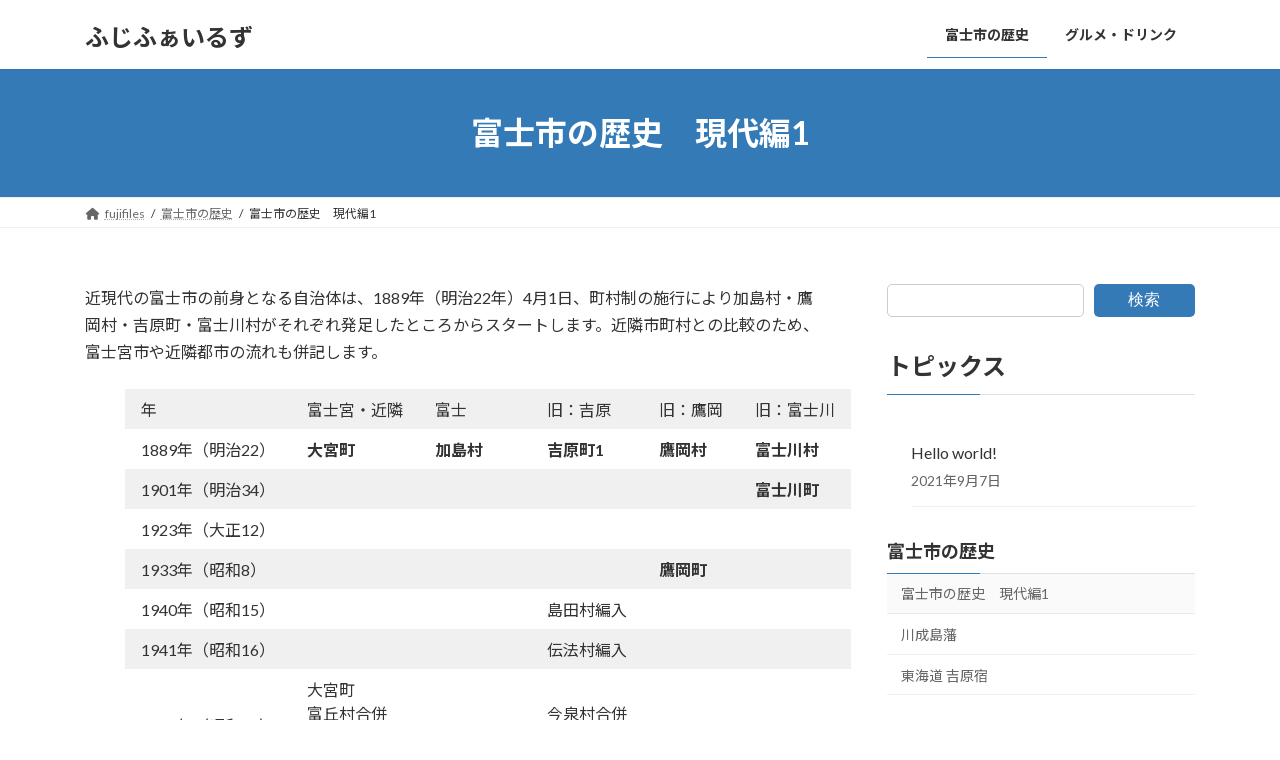

--- FILE ---
content_type: text/html; charset=UTF-8
request_url: https://fujifiles.com/history/gendai01/
body_size: 12746
content:
<!DOCTYPE html>
<html lang="ja">
<head>
<meta charset="utf-8">
<meta http-equiv="X-UA-Compatible" content="IE=edge">
<meta name="viewport" content="width=device-width, initial-scale=1">

<title>富士市の歴史　現代編1 | 富士市の歴史 | ふじふぁいるず</title>
<meta name='robots' content='max-image-preview:large' />
<link rel="alternate" type="application/rss+xml" title="ふじふぁいるず &raquo; フィード" href="https://fujifiles.com/feed/" />
<link rel="alternate" type="application/rss+xml" title="ふじふぁいるず &raquo; コメントフィード" href="https://fujifiles.com/comments/feed/" />
<link rel="alternate" title="oEmbed (JSON)" type="application/json+oembed" href="https://fujifiles.com/wp-json/oembed/1.0/embed?url=https%3A%2F%2Ffujifiles.com%2Fhistory%2Fgendai01%2F" />
<link rel="alternate" title="oEmbed (XML)" type="text/xml+oembed" href="https://fujifiles.com/wp-json/oembed/1.0/embed?url=https%3A%2F%2Ffujifiles.com%2Fhistory%2Fgendai01%2F&#038;format=xml" />
<meta name="description" content="近現代の富士市の前身となる自治体は、1889年（明治22年）4月1日、町村制の施行により加島村・鷹岡村・吉原町・富士川村がそれぞれ発足したところからスタートします。近隣市町村との比較のため、富士宮市や近隣都市の流れも併記します。年富士宮・近隣富士旧：吉原旧：鷹岡旧：富士川1889年（明治22）大宮町加島村吉原町1鷹岡村富士川村1901年（明治34）&nbsp;&nbsp;&nbsp;&nbsp;富士川町1" /><style id='wp-img-auto-sizes-contain-inline-css' type='text/css'>
img:is([sizes=auto i],[sizes^="auto," i]){contain-intrinsic-size:3000px 1500px}
/*# sourceURL=wp-img-auto-sizes-contain-inline-css */
</style>
<link rel='stylesheet' id='vkExUnit_common_style-css' href='https://fujifiles.com/web/wp-content/plugins/vk-all-in-one-expansion-unit/assets/css/vkExUnit_style.css?ver=9.89.1.0' type='text/css' media='all' />
<style id='vkExUnit_common_style-inline-css' type='text/css'>
:root {--ver_page_top_button_url:url(https://fujifiles.com/web/wp-content/plugins/vk-all-in-one-expansion-unit/assets/images/to-top-btn-icon.svg);}@font-face {font-weight: normal;font-style: normal;font-family: "vk_sns";src: url("https://fujifiles.com/web/wp-content/plugins/vk-all-in-one-expansion-unit/inc/sns/icons/fonts/vk_sns.eot?-bq20cj");src: url("https://fujifiles.com/web/wp-content/plugins/vk-all-in-one-expansion-unit/inc/sns/icons/fonts/vk_sns.eot?#iefix-bq20cj") format("embedded-opentype"),url("https://fujifiles.com/web/wp-content/plugins/vk-all-in-one-expansion-unit/inc/sns/icons/fonts/vk_sns.woff?-bq20cj") format("woff"),url("https://fujifiles.com/web/wp-content/plugins/vk-all-in-one-expansion-unit/inc/sns/icons/fonts/vk_sns.ttf?-bq20cj") format("truetype"),url("https://fujifiles.com/web/wp-content/plugins/vk-all-in-one-expansion-unit/inc/sns/icons/fonts/vk_sns.svg?-bq20cj#vk_sns") format("svg");}
/*# sourceURL=vkExUnit_common_style-inline-css */
</style>
<style id='wp-emoji-styles-inline-css' type='text/css'>

	img.wp-smiley, img.emoji {
		display: inline !important;
		border: none !important;
		box-shadow: none !important;
		height: 1em !important;
		width: 1em !important;
		margin: 0 0.07em !important;
		vertical-align: -0.1em !important;
		background: none !important;
		padding: 0 !important;
	}
/*# sourceURL=wp-emoji-styles-inline-css */
</style>
<style id='wp-block-library-inline-css' type='text/css'>
:root{--wp-block-synced-color:#7a00df;--wp-block-synced-color--rgb:122,0,223;--wp-bound-block-color:var(--wp-block-synced-color);--wp-editor-canvas-background:#ddd;--wp-admin-theme-color:#007cba;--wp-admin-theme-color--rgb:0,124,186;--wp-admin-theme-color-darker-10:#006ba1;--wp-admin-theme-color-darker-10--rgb:0,107,160.5;--wp-admin-theme-color-darker-20:#005a87;--wp-admin-theme-color-darker-20--rgb:0,90,135;--wp-admin-border-width-focus:2px}@media (min-resolution:192dpi){:root{--wp-admin-border-width-focus:1.5px}}.wp-element-button{cursor:pointer}:root .has-very-light-gray-background-color{background-color:#eee}:root .has-very-dark-gray-background-color{background-color:#313131}:root .has-very-light-gray-color{color:#eee}:root .has-very-dark-gray-color{color:#313131}:root .has-vivid-green-cyan-to-vivid-cyan-blue-gradient-background{background:linear-gradient(135deg,#00d084,#0693e3)}:root .has-purple-crush-gradient-background{background:linear-gradient(135deg,#34e2e4,#4721fb 50%,#ab1dfe)}:root .has-hazy-dawn-gradient-background{background:linear-gradient(135deg,#faaca8,#dad0ec)}:root .has-subdued-olive-gradient-background{background:linear-gradient(135deg,#fafae1,#67a671)}:root .has-atomic-cream-gradient-background{background:linear-gradient(135deg,#fdd79a,#004a59)}:root .has-nightshade-gradient-background{background:linear-gradient(135deg,#330968,#31cdcf)}:root .has-midnight-gradient-background{background:linear-gradient(135deg,#020381,#2874fc)}:root{--wp--preset--font-size--normal:16px;--wp--preset--font-size--huge:42px}.has-regular-font-size{font-size:1em}.has-larger-font-size{font-size:2.625em}.has-normal-font-size{font-size:var(--wp--preset--font-size--normal)}.has-huge-font-size{font-size:var(--wp--preset--font-size--huge)}.has-text-align-center{text-align:center}.has-text-align-left{text-align:left}.has-text-align-right{text-align:right}.has-fit-text{white-space:nowrap!important}#end-resizable-editor-section{display:none}.aligncenter{clear:both}.items-justified-left{justify-content:flex-start}.items-justified-center{justify-content:center}.items-justified-right{justify-content:flex-end}.items-justified-space-between{justify-content:space-between}.screen-reader-text{border:0;clip-path:inset(50%);height:1px;margin:-1px;overflow:hidden;padding:0;position:absolute;width:1px;word-wrap:normal!important}.screen-reader-text:focus{background-color:#ddd;clip-path:none;color:#444;display:block;font-size:1em;height:auto;left:5px;line-height:normal;padding:15px 23px 14px;text-decoration:none;top:5px;width:auto;z-index:100000}html :where(.has-border-color){border-style:solid}html :where([style*=border-top-color]){border-top-style:solid}html :where([style*=border-right-color]){border-right-style:solid}html :where([style*=border-bottom-color]){border-bottom-style:solid}html :where([style*=border-left-color]){border-left-style:solid}html :where([style*=border-width]){border-style:solid}html :where([style*=border-top-width]){border-top-style:solid}html :where([style*=border-right-width]){border-right-style:solid}html :where([style*=border-bottom-width]){border-bottom-style:solid}html :where([style*=border-left-width]){border-left-style:solid}html :where(img[class*=wp-image-]){height:auto;max-width:100%}:where(figure){margin:0 0 1em}html :where(.is-position-sticky){--wp-admin--admin-bar--position-offset:var(--wp-admin--admin-bar--height,0px)}@media screen and (max-width:600px){html :where(.is-position-sticky){--wp-admin--admin-bar--position-offset:0px}}
/* VK Color Palettes */:root{ --wp--preset--color--vk-color-primary:#337ab7}/* --vk-color-primary is deprecated. */:root{ --vk-color-primary: var(--wp--preset--color--vk-color-primary);}:root{ --wp--preset--color--vk-color-primary-dark:#296292}/* --vk-color-primary-dark is deprecated. */:root{ --vk-color-primary-dark: var(--wp--preset--color--vk-color-primary-dark);}:root{ --wp--preset--color--vk-color-primary-vivid:#3886c9}/* --vk-color-primary-vivid is deprecated. */:root{ --vk-color-primary-vivid: var(--wp--preset--color--vk-color-primary-vivid);}

/*# sourceURL=wp-block-library-inline-css */
</style><style id='wp-block-heading-inline-css' type='text/css'>
h1:where(.wp-block-heading).has-background,h2:where(.wp-block-heading).has-background,h3:where(.wp-block-heading).has-background,h4:where(.wp-block-heading).has-background,h5:where(.wp-block-heading).has-background,h6:where(.wp-block-heading).has-background{padding:1.25em 2.375em}h1.has-text-align-left[style*=writing-mode]:where([style*=vertical-lr]),h1.has-text-align-right[style*=writing-mode]:where([style*=vertical-rl]),h2.has-text-align-left[style*=writing-mode]:where([style*=vertical-lr]),h2.has-text-align-right[style*=writing-mode]:where([style*=vertical-rl]),h3.has-text-align-left[style*=writing-mode]:where([style*=vertical-lr]),h3.has-text-align-right[style*=writing-mode]:where([style*=vertical-rl]),h4.has-text-align-left[style*=writing-mode]:where([style*=vertical-lr]),h4.has-text-align-right[style*=writing-mode]:where([style*=vertical-rl]),h5.has-text-align-left[style*=writing-mode]:where([style*=vertical-lr]),h5.has-text-align-right[style*=writing-mode]:where([style*=vertical-rl]),h6.has-text-align-left[style*=writing-mode]:where([style*=vertical-lr]),h6.has-text-align-right[style*=writing-mode]:where([style*=vertical-rl]){rotate:180deg}
/*# sourceURL=https://fujifiles.com/web/wp-includes/blocks/heading/style.min.css */
</style>
<style id='wp-block-latest-posts-inline-css' type='text/css'>
.wp-block-latest-posts{box-sizing:border-box}.wp-block-latest-posts.alignleft{margin-right:2em}.wp-block-latest-posts.alignright{margin-left:2em}.wp-block-latest-posts.wp-block-latest-posts__list{list-style:none}.wp-block-latest-posts.wp-block-latest-posts__list li{clear:both;overflow-wrap:break-word}.wp-block-latest-posts.is-grid{display:flex;flex-wrap:wrap}.wp-block-latest-posts.is-grid li{margin:0 1.25em 1.25em 0;width:100%}@media (min-width:600px){.wp-block-latest-posts.columns-2 li{width:calc(50% - .625em)}.wp-block-latest-posts.columns-2 li:nth-child(2n){margin-right:0}.wp-block-latest-posts.columns-3 li{width:calc(33.33333% - .83333em)}.wp-block-latest-posts.columns-3 li:nth-child(3n){margin-right:0}.wp-block-latest-posts.columns-4 li{width:calc(25% - .9375em)}.wp-block-latest-posts.columns-4 li:nth-child(4n){margin-right:0}.wp-block-latest-posts.columns-5 li{width:calc(20% - 1em)}.wp-block-latest-posts.columns-5 li:nth-child(5n){margin-right:0}.wp-block-latest-posts.columns-6 li{width:calc(16.66667% - 1.04167em)}.wp-block-latest-posts.columns-6 li:nth-child(6n){margin-right:0}}:root :where(.wp-block-latest-posts.is-grid){padding:0}:root :where(.wp-block-latest-posts.wp-block-latest-posts__list){padding-left:0}.wp-block-latest-posts__post-author,.wp-block-latest-posts__post-date{display:block;font-size:.8125em}.wp-block-latest-posts__post-excerpt,.wp-block-latest-posts__post-full-content{margin-bottom:1em;margin-top:.5em}.wp-block-latest-posts__featured-image a{display:inline-block}.wp-block-latest-posts__featured-image img{height:auto;max-width:100%;width:auto}.wp-block-latest-posts__featured-image.alignleft{float:left;margin-right:1em}.wp-block-latest-posts__featured-image.alignright{float:right;margin-left:1em}.wp-block-latest-posts__featured-image.aligncenter{margin-bottom:1em;text-align:center}
/*# sourceURL=https://fujifiles.com/web/wp-includes/blocks/latest-posts/style.min.css */
</style>
<style id='wp-block-list-inline-css' type='text/css'>
ol,ul{box-sizing:border-box}:root :where(.wp-block-list.has-background){padding:1.25em 2.375em}
/*# sourceURL=https://fujifiles.com/web/wp-includes/blocks/list/style.min.css */
</style>
<style id='wp-block-search-inline-css' type='text/css'>
.wp-block-search__button{margin-left:10px;word-break:normal}.wp-block-search__button.has-icon{line-height:0}.wp-block-search__button svg{height:1.25em;min-height:24px;min-width:24px;width:1.25em;fill:currentColor;vertical-align:text-bottom}:where(.wp-block-search__button){border:1px solid #ccc;padding:6px 10px}.wp-block-search__inside-wrapper{display:flex;flex:auto;flex-wrap:nowrap;max-width:100%}.wp-block-search__label{width:100%}.wp-block-search.wp-block-search__button-only .wp-block-search__button{box-sizing:border-box;display:flex;flex-shrink:0;justify-content:center;margin-left:0;max-width:100%}.wp-block-search.wp-block-search__button-only .wp-block-search__inside-wrapper{min-width:0!important;transition-property:width}.wp-block-search.wp-block-search__button-only .wp-block-search__input{flex-basis:100%;transition-duration:.3s}.wp-block-search.wp-block-search__button-only.wp-block-search__searchfield-hidden,.wp-block-search.wp-block-search__button-only.wp-block-search__searchfield-hidden .wp-block-search__inside-wrapper{overflow:hidden}.wp-block-search.wp-block-search__button-only.wp-block-search__searchfield-hidden .wp-block-search__input{border-left-width:0!important;border-right-width:0!important;flex-basis:0;flex-grow:0;margin:0;min-width:0!important;padding-left:0!important;padding-right:0!important;width:0!important}:where(.wp-block-search__input){appearance:none;border:1px solid #949494;flex-grow:1;font-family:inherit;font-size:inherit;font-style:inherit;font-weight:inherit;letter-spacing:inherit;line-height:inherit;margin-left:0;margin-right:0;min-width:3rem;padding:8px;text-decoration:unset!important;text-transform:inherit}:where(.wp-block-search__button-inside .wp-block-search__inside-wrapper){background-color:#fff;border:1px solid #949494;box-sizing:border-box;padding:4px}:where(.wp-block-search__button-inside .wp-block-search__inside-wrapper) .wp-block-search__input{border:none;border-radius:0;padding:0 4px}:where(.wp-block-search__button-inside .wp-block-search__inside-wrapper) .wp-block-search__input:focus{outline:none}:where(.wp-block-search__button-inside .wp-block-search__inside-wrapper) :where(.wp-block-search__button){padding:4px 8px}.wp-block-search.aligncenter .wp-block-search__inside-wrapper{margin:auto}.wp-block[data-align=right] .wp-block-search.wp-block-search__button-only .wp-block-search__inside-wrapper{float:right}
/*# sourceURL=https://fujifiles.com/web/wp-includes/blocks/search/style.min.css */
</style>
<style id='global-styles-inline-css' type='text/css'>
:root{--wp--preset--aspect-ratio--square: 1;--wp--preset--aspect-ratio--4-3: 4/3;--wp--preset--aspect-ratio--3-4: 3/4;--wp--preset--aspect-ratio--3-2: 3/2;--wp--preset--aspect-ratio--2-3: 2/3;--wp--preset--aspect-ratio--16-9: 16/9;--wp--preset--aspect-ratio--9-16: 9/16;--wp--preset--color--black: #000000;--wp--preset--color--cyan-bluish-gray: #abb8c3;--wp--preset--color--white: #ffffff;--wp--preset--color--pale-pink: #f78da7;--wp--preset--color--vivid-red: #cf2e2e;--wp--preset--color--luminous-vivid-orange: #ff6900;--wp--preset--color--luminous-vivid-amber: #fcb900;--wp--preset--color--light-green-cyan: #7bdcb5;--wp--preset--color--vivid-green-cyan: #00d084;--wp--preset--color--pale-cyan-blue: #8ed1fc;--wp--preset--color--vivid-cyan-blue: #0693e3;--wp--preset--color--vivid-purple: #9b51e0;--wp--preset--color--vk-color-primary: #337ab7;--wp--preset--color--vk-color-primary-dark: #296292;--wp--preset--color--vk-color-primary-vivid: #3886c9;--wp--preset--gradient--vivid-cyan-blue-to-vivid-purple: linear-gradient(135deg,rgba(6,147,227,1) 0%,rgb(155,81,224) 100%);--wp--preset--gradient--light-green-cyan-to-vivid-green-cyan: linear-gradient(135deg,rgb(122,220,180) 0%,rgb(0,208,130) 100%);--wp--preset--gradient--luminous-vivid-amber-to-luminous-vivid-orange: linear-gradient(135deg,rgba(252,185,0,1) 0%,rgba(255,105,0,1) 100%);--wp--preset--gradient--luminous-vivid-orange-to-vivid-red: linear-gradient(135deg,rgba(255,105,0,1) 0%,rgb(207,46,46) 100%);--wp--preset--gradient--very-light-gray-to-cyan-bluish-gray: linear-gradient(135deg,rgb(238,238,238) 0%,rgb(169,184,195) 100%);--wp--preset--gradient--cool-to-warm-spectrum: linear-gradient(135deg,rgb(74,234,220) 0%,rgb(151,120,209) 20%,rgb(207,42,186) 40%,rgb(238,44,130) 60%,rgb(251,105,98) 80%,rgb(254,248,76) 100%);--wp--preset--gradient--blush-light-purple: linear-gradient(135deg,rgb(255,206,236) 0%,rgb(152,150,240) 100%);--wp--preset--gradient--blush-bordeaux: linear-gradient(135deg,rgb(254,205,165) 0%,rgb(254,45,45) 50%,rgb(107,0,62) 100%);--wp--preset--gradient--luminous-dusk: linear-gradient(135deg,rgb(255,203,112) 0%,rgb(199,81,192) 50%,rgb(65,88,208) 100%);--wp--preset--gradient--pale-ocean: linear-gradient(135deg,rgb(255,245,203) 0%,rgb(182,227,212) 50%,rgb(51,167,181) 100%);--wp--preset--gradient--electric-grass: linear-gradient(135deg,rgb(202,248,128) 0%,rgb(113,206,126) 100%);--wp--preset--gradient--midnight: linear-gradient(135deg,rgb(2,3,129) 0%,rgb(40,116,252) 100%);--wp--preset--gradient--vivid-green-cyan-to-vivid-cyan-blue: linear-gradient(135deg,rgba(0,208,132,1) 0%,rgba(6,147,227,1) 100%);--wp--preset--font-size--small: 14px;--wp--preset--font-size--medium: 20px;--wp--preset--font-size--large: 24px;--wp--preset--font-size--x-large: 42px;--wp--preset--font-size--regular: 16px;--wp--preset--font-size--huge: 36px;--wp--preset--spacing--20: 0.44rem;--wp--preset--spacing--30: 0.67rem;--wp--preset--spacing--40: 1rem;--wp--preset--spacing--50: 1.5rem;--wp--preset--spacing--60: 2.25rem;--wp--preset--spacing--70: 3.38rem;--wp--preset--spacing--80: 5.06rem;--wp--preset--shadow--natural: 6px 6px 9px rgba(0, 0, 0, 0.2);--wp--preset--shadow--deep: 12px 12px 50px rgba(0, 0, 0, 0.4);--wp--preset--shadow--sharp: 6px 6px 0px rgba(0, 0, 0, 0.2);--wp--preset--shadow--outlined: 6px 6px 0px -3px rgb(255, 255, 255), 6px 6px rgb(0, 0, 0);--wp--preset--shadow--crisp: 6px 6px 0px rgb(0, 0, 0);}:where(.is-layout-flex){gap: 0.5em;}:where(.is-layout-grid){gap: 0.5em;}body .is-layout-flex{display: flex;}.is-layout-flex{flex-wrap: wrap;align-items: center;}.is-layout-flex > :is(*, div){margin: 0;}body .is-layout-grid{display: grid;}.is-layout-grid > :is(*, div){margin: 0;}:where(.wp-block-columns.is-layout-flex){gap: 2em;}:where(.wp-block-columns.is-layout-grid){gap: 2em;}:where(.wp-block-post-template.is-layout-flex){gap: 1.25em;}:where(.wp-block-post-template.is-layout-grid){gap: 1.25em;}.has-black-color{color: var(--wp--preset--color--black) !important;}.has-cyan-bluish-gray-color{color: var(--wp--preset--color--cyan-bluish-gray) !important;}.has-white-color{color: var(--wp--preset--color--white) !important;}.has-pale-pink-color{color: var(--wp--preset--color--pale-pink) !important;}.has-vivid-red-color{color: var(--wp--preset--color--vivid-red) !important;}.has-luminous-vivid-orange-color{color: var(--wp--preset--color--luminous-vivid-orange) !important;}.has-luminous-vivid-amber-color{color: var(--wp--preset--color--luminous-vivid-amber) !important;}.has-light-green-cyan-color{color: var(--wp--preset--color--light-green-cyan) !important;}.has-vivid-green-cyan-color{color: var(--wp--preset--color--vivid-green-cyan) !important;}.has-pale-cyan-blue-color{color: var(--wp--preset--color--pale-cyan-blue) !important;}.has-vivid-cyan-blue-color{color: var(--wp--preset--color--vivid-cyan-blue) !important;}.has-vivid-purple-color{color: var(--wp--preset--color--vivid-purple) !important;}.has-vk-color-primary-color{color: var(--wp--preset--color--vk-color-primary) !important;}.has-vk-color-primary-dark-color{color: var(--wp--preset--color--vk-color-primary-dark) !important;}.has-vk-color-primary-vivid-color{color: var(--wp--preset--color--vk-color-primary-vivid) !important;}.has-black-background-color{background-color: var(--wp--preset--color--black) !important;}.has-cyan-bluish-gray-background-color{background-color: var(--wp--preset--color--cyan-bluish-gray) !important;}.has-white-background-color{background-color: var(--wp--preset--color--white) !important;}.has-pale-pink-background-color{background-color: var(--wp--preset--color--pale-pink) !important;}.has-vivid-red-background-color{background-color: var(--wp--preset--color--vivid-red) !important;}.has-luminous-vivid-orange-background-color{background-color: var(--wp--preset--color--luminous-vivid-orange) !important;}.has-luminous-vivid-amber-background-color{background-color: var(--wp--preset--color--luminous-vivid-amber) !important;}.has-light-green-cyan-background-color{background-color: var(--wp--preset--color--light-green-cyan) !important;}.has-vivid-green-cyan-background-color{background-color: var(--wp--preset--color--vivid-green-cyan) !important;}.has-pale-cyan-blue-background-color{background-color: var(--wp--preset--color--pale-cyan-blue) !important;}.has-vivid-cyan-blue-background-color{background-color: var(--wp--preset--color--vivid-cyan-blue) !important;}.has-vivid-purple-background-color{background-color: var(--wp--preset--color--vivid-purple) !important;}.has-vk-color-primary-background-color{background-color: var(--wp--preset--color--vk-color-primary) !important;}.has-vk-color-primary-dark-background-color{background-color: var(--wp--preset--color--vk-color-primary-dark) !important;}.has-vk-color-primary-vivid-background-color{background-color: var(--wp--preset--color--vk-color-primary-vivid) !important;}.has-black-border-color{border-color: var(--wp--preset--color--black) !important;}.has-cyan-bluish-gray-border-color{border-color: var(--wp--preset--color--cyan-bluish-gray) !important;}.has-white-border-color{border-color: var(--wp--preset--color--white) !important;}.has-pale-pink-border-color{border-color: var(--wp--preset--color--pale-pink) !important;}.has-vivid-red-border-color{border-color: var(--wp--preset--color--vivid-red) !important;}.has-luminous-vivid-orange-border-color{border-color: var(--wp--preset--color--luminous-vivid-orange) !important;}.has-luminous-vivid-amber-border-color{border-color: var(--wp--preset--color--luminous-vivid-amber) !important;}.has-light-green-cyan-border-color{border-color: var(--wp--preset--color--light-green-cyan) !important;}.has-vivid-green-cyan-border-color{border-color: var(--wp--preset--color--vivid-green-cyan) !important;}.has-pale-cyan-blue-border-color{border-color: var(--wp--preset--color--pale-cyan-blue) !important;}.has-vivid-cyan-blue-border-color{border-color: var(--wp--preset--color--vivid-cyan-blue) !important;}.has-vivid-purple-border-color{border-color: var(--wp--preset--color--vivid-purple) !important;}.has-vk-color-primary-border-color{border-color: var(--wp--preset--color--vk-color-primary) !important;}.has-vk-color-primary-dark-border-color{border-color: var(--wp--preset--color--vk-color-primary-dark) !important;}.has-vk-color-primary-vivid-border-color{border-color: var(--wp--preset--color--vk-color-primary-vivid) !important;}.has-vivid-cyan-blue-to-vivid-purple-gradient-background{background: var(--wp--preset--gradient--vivid-cyan-blue-to-vivid-purple) !important;}.has-light-green-cyan-to-vivid-green-cyan-gradient-background{background: var(--wp--preset--gradient--light-green-cyan-to-vivid-green-cyan) !important;}.has-luminous-vivid-amber-to-luminous-vivid-orange-gradient-background{background: var(--wp--preset--gradient--luminous-vivid-amber-to-luminous-vivid-orange) !important;}.has-luminous-vivid-orange-to-vivid-red-gradient-background{background: var(--wp--preset--gradient--luminous-vivid-orange-to-vivid-red) !important;}.has-very-light-gray-to-cyan-bluish-gray-gradient-background{background: var(--wp--preset--gradient--very-light-gray-to-cyan-bluish-gray) !important;}.has-cool-to-warm-spectrum-gradient-background{background: var(--wp--preset--gradient--cool-to-warm-spectrum) !important;}.has-blush-light-purple-gradient-background{background: var(--wp--preset--gradient--blush-light-purple) !important;}.has-blush-bordeaux-gradient-background{background: var(--wp--preset--gradient--blush-bordeaux) !important;}.has-luminous-dusk-gradient-background{background: var(--wp--preset--gradient--luminous-dusk) !important;}.has-pale-ocean-gradient-background{background: var(--wp--preset--gradient--pale-ocean) !important;}.has-electric-grass-gradient-background{background: var(--wp--preset--gradient--electric-grass) !important;}.has-midnight-gradient-background{background: var(--wp--preset--gradient--midnight) !important;}.has-small-font-size{font-size: var(--wp--preset--font-size--small) !important;}.has-medium-font-size{font-size: var(--wp--preset--font-size--medium) !important;}.has-large-font-size{font-size: var(--wp--preset--font-size--large) !important;}.has-x-large-font-size{font-size: var(--wp--preset--font-size--x-large) !important;}
/*# sourceURL=global-styles-inline-css */
</style>

<style id='classic-theme-styles-inline-css' type='text/css'>
/*! This file is auto-generated */
.wp-block-button__link{color:#fff;background-color:#32373c;border-radius:9999px;box-shadow:none;text-decoration:none;padding:calc(.667em + 2px) calc(1.333em + 2px);font-size:1.125em}.wp-block-file__button{background:#32373c;color:#fff;text-decoration:none}
/*# sourceURL=/wp-includes/css/classic-themes.min.css */
</style>
<link rel='stylesheet' id='veu-cta-css' href='https://fujifiles.com/web/wp-content/plugins/vk-all-in-one-expansion-unit/inc/call-to-action/package/assets/css/style.css?ver=9.89.1.0' type='text/css' media='all' />
<link rel='stylesheet' id='vk-swiper-style-css' href='https://fujifiles.com/web/wp-content/plugins/vk-blocks/vendor/vektor-inc/vk-swiper/src//assets/css/swiper-bundle.min.css?ver=9.3.2' type='text/css' media='all' />
<link rel='stylesheet' id='lightning-common-style-css' href='https://fujifiles.com/web/wp-content/themes/lightning/_g3/assets/css/style.css?ver=15.9.3' type='text/css' media='all' />
<style id='lightning-common-style-inline-css' type='text/css'>
/* Lightning */:root {--vk-color-primary:#337ab7;--vk-color-primary-dark:#296292;--vk-color-primary-vivid:#3886c9;--g_nav_main_acc_icon_open_url:url(https://fujifiles.com/web/wp-content/themes/lightning/_g3/inc/vk-mobile-nav/package/images/vk-menu-acc-icon-open-black.svg);--g_nav_main_acc_icon_close_url: url(https://fujifiles.com/web/wp-content/themes/lightning/_g3/inc/vk-mobile-nav/package/images/vk-menu-close-black.svg);--g_nav_sub_acc_icon_open_url: url(https://fujifiles.com/web/wp-content/themes/lightning/_g3/inc/vk-mobile-nav/package/images/vk-menu-acc-icon-open-white.svg);--g_nav_sub_acc_icon_close_url: url(https://fujifiles.com/web/wp-content/themes/lightning/_g3/inc/vk-mobile-nav/package/images/vk-menu-close-white.svg);}
:root{--swiper-navigation-color: #fff;}
html{scroll-padding-top:var(--vk-size-admin-bar);}
/* vk-mobile-nav */:root {--vk-mobile-nav-menu-btn-bg-src: url("https://fujifiles.com/web/wp-content/themes/lightning/_g3/inc/vk-mobile-nav/package/images/vk-menu-btn-black.svg");--vk-mobile-nav-menu-btn-close-bg-src: url("https://fujifiles.com/web/wp-content/themes/lightning/_g3/inc/vk-mobile-nav/package/images/vk-menu-close-black.svg");--vk-menu-acc-icon-open-black-bg-src: url("https://fujifiles.com/web/wp-content/themes/lightning/_g3/inc/vk-mobile-nav/package/images/vk-menu-acc-icon-open-black.svg");--vk-menu-acc-icon-open-white-bg-src: url("https://fujifiles.com/web/wp-content/themes/lightning/_g3/inc/vk-mobile-nav/package/images/vk-menu-acc-icon-open-white.svg");--vk-menu-acc-icon-close-black-bg-src: url("https://fujifiles.com/web/wp-content/themes/lightning/_g3/inc/vk-mobile-nav/package/images/vk-menu-close-black.svg");--vk-menu-acc-icon-close-white-bg-src: url("https://fujifiles.com/web/wp-content/themes/lightning/_g3/inc/vk-mobile-nav/package/images/vk-menu-close-white.svg");}
/*# sourceURL=lightning-common-style-inline-css */
</style>
<link rel='stylesheet' id='lightning-design-style-css' href='https://fujifiles.com/web/wp-content/themes/lightning/_g3/design-skin/origin3/css/style.css?ver=15.9.3' type='text/css' media='all' />
<style id='lightning-design-style-inline-css' type='text/css'>
.tagcloud a:before { font-family: "Font Awesome 5 Free";content: "\f02b";font-weight: bold; }
/*# sourceURL=lightning-design-style-inline-css */
</style>
<link rel='stylesheet' id='vk-blog-card-css' href='https://fujifiles.com/web/wp-content/themes/lightning/_g3/inc/vk-wp-oembed-blog-card/package/css/blog-card.css?ver=6.9' type='text/css' media='all' />
<link rel='stylesheet' id='vk-blocks-build-css-css' href='https://fujifiles.com/web/wp-content/plugins/vk-blocks/build/block-build.css?ver=1.57.1.2' type='text/css' media='all' />
<style id='vk-blocks-build-css-inline-css' type='text/css'>
:root {--vk_flow-arrow: url(https://fujifiles.com/web/wp-content/plugins/vk-blocks/inc/vk-blocks/images/arrow_bottom.svg);--vk_image-mask-wave01: url(https://fujifiles.com/web/wp-content/plugins/vk-blocks/inc/vk-blocks/images/wave01.svg);--vk_image-mask-wave02: url(https://fujifiles.com/web/wp-content/plugins/vk-blocks/inc/vk-blocks/images/wave02.svg);--vk_image-mask-wave03: url(https://fujifiles.com/web/wp-content/plugins/vk-blocks/inc/vk-blocks/images/wave03.svg);--vk_image-mask-wave04: url(https://fujifiles.com/web/wp-content/plugins/vk-blocks/inc/vk-blocks/images/wave04.svg);}

	:root {

		--vk-balloon-border-width:1px;

		--vk-balloon-speech-offset:-12px;
	}
	
/*# sourceURL=vk-blocks-build-css-inline-css */
</style>
<link rel='stylesheet' id='lightning-theme-style-css' href='https://fujifiles.com/web/wp-content/themes/lightning_child_sample/style.css?ver=15.9.3' type='text/css' media='all' />
<link rel='stylesheet' id='vk-font-awesome-css' href='https://fujifiles.com/web/wp-content/themes/lightning/vendor/vektor-inc/font-awesome-versions/src/versions/6/css/all.min.css?ver=6.1.0' type='text/css' media='all' />
<link rel='stylesheet' id='wp-block-paragraph-css' href='https://fujifiles.com/web/wp-includes/blocks/paragraph/style.min.css?ver=6.9' type='text/css' media='all' />
<link rel="https://api.w.org/" href="https://fujifiles.com/wp-json/" /><link rel="alternate" title="JSON" type="application/json" href="https://fujifiles.com/wp-json/wp/v2/pages/24" /><link rel="EditURI" type="application/rsd+xml" title="RSD" href="https://fujifiles.com/web/xmlrpc.php?rsd" />
<meta name="generator" content="WordPress 6.9" />
<link rel="canonical" href="https://fujifiles.com/history/gendai01/" />
<link rel='shortlink' href='https://fujifiles.com/?p=24' />
<!-- [ VK All in One Expansion Unit OGP ] -->
<meta property="og:site_name" content="ふじふぁいるず" />
<meta property="og:url" content="https://fujifiles.com/history/gendai01/" />
<meta property="og:title" content="富士市の歴史　現代編1 | ふじふぁいるず" />
<meta property="og:description" content="近現代の富士市の前身となる自治体は、1889年（明治22年）4月1日、町村制の施行により加島村・鷹岡村・吉原町・富士川村がそれぞれ発足したところからスタートします。近隣市町村との比較のため、富士宮市や近隣都市の流れも併記します。年富士宮・近隣富士旧：吉原旧：鷹岡旧：富士川1889年（明治22）大宮町加島村吉原町1鷹岡村富士川村1901年（明治34）&nbsp;&nbsp;&nbsp;&nbsp;富士川町1" />
<meta property="og:type" content="article" />
<!-- [ / VK All in One Expansion Unit OGP ] -->
<!-- [ VK All in One Expansion Unit twitter card ] -->
<meta name="twitter:card" content="summary_large_image">
<meta name="twitter:description" content="近現代の富士市の前身となる自治体は、1889年（明治22年）4月1日、町村制の施行により加島村・鷹岡村・吉原町・富士川村がそれぞれ発足したところからスタートします。近隣市町村との比較のため、富士宮市や近隣都市の流れも併記します。年富士宮・近隣富士旧：吉原旧：鷹岡旧：富士川1889年（明治22）大宮町加島村吉原町1鷹岡村富士川村1901年（明治34）&nbsp;&nbsp;&nbsp;&nbsp;富士川町1">
<meta name="twitter:title" content="富士市の歴史　現代編1 | ふじふぁいるず">
<meta name="twitter:url" content="https://fujifiles.com/history/gendai01/">
	<meta name="twitter:domain" content="fujifiles.com">
	<!-- [ / VK All in One Expansion Unit twitter card ] -->
	<style type="text/css">/* VK CSS Customize Single */.table-scroll{ overflow: auto; white-space: nowrap; width:200px;}.table-scroll::-webkit-scrollbar{　　 height: 5px;}.table-scroll::-webkit-scrollbar-track{ background: #333;}.table-scroll::-webkit-scrollbar-thumb { background: #999;}.table-scroll table{ border-collapse:collapse; border-spacing:0; border-top:#ccc solid 1px; border-left:#ccc solid 1px;}.table-scroll table th,.table-scroll table td{ padding:10px 15px; font-weight:normal; border-right:#ccc solid 1px; border-bottom:#ccc solid 1px; font-size:12px;}.table-scroll table th{ background:#eee; width:80px;}</style><link rel='stylesheet' id='add_google_fonts_Lato-css' href='//fonts.googleapis.com/css2?family=Lato%3Awght%40400%3B700&#038;display=swap&#038;subset=japanese&#038;ver=15.9.3' type='text/css' media='all' />
<link rel='stylesheet' id='add_google_fonts_noto_sans-css' href='//fonts.googleapis.com/css2?family=Noto+Sans+JP%3Awght%40400%3B700&#038;display=swap&#038;subset=japanese&#038;ver=15.9.3' type='text/css' media='all' />
</head>
<body class="wp-singular page-template-default page page-id-24 page-child parent-pageid-27 wp-embed-responsive wp-theme-lightning wp-child-theme-lightning_child_sample post-name-gendai01 post-type-page vk-blocks sidebar-fix sidebar-fix-priority-top device-pc fa_v6_css">
<a class="skip-link screen-reader-text" href="#main">コンテンツへスキップ</a>
<a class="skip-link screen-reader-text" href="#vk-mobile-nav">ナビゲーションに移動</a>

<header id="site-header" class="site-header site-header--layout--nav-float">
		<div id="site-header-container" class="site-header-container container">

				<div class="site-header-logo">
		<a href="https://fujifiles.com/">
			<span>ふじふぁいるず</span>
		</a>
		</div>

		
		<nav id="global-nav" class="global-nav global-nav--layout--float-right"><ul id="menu-mm" class="menu vk-menu-acc global-nav-list nav"><li id="menu-item-29" class="menu-item menu-item-type-post_type menu-item-object-page current-page-ancestor current-menu-ancestor current-menu-parent current-page-parent current_page_parent current_page_ancestor menu-item-has-children"><a href="https://fujifiles.com/history/"><strong class="global-nav-name">富士市の歴史</strong></a>
<ul class="sub-menu">
	<li id="menu-item-30" class="menu-item menu-item-type-post_type menu-item-object-page current-menu-item page_item page-item-24 current_page_item"><a href="https://fujifiles.com/history/gendai01/">富士市の歴史　現代編1</a></li>
	<li id="menu-item-79" class="menu-item menu-item-type-post_type menu-item-object-page"><a href="https://fujifiles.com/history/tokaido/">東海道 吉原宿</a></li>
	<li id="menu-item-105" class="menu-item menu-item-type-post_type menu-item-object-page"><a href="https://fujifiles.com/history/kawanarijimahan/">川成島藩</a></li>
</ul>
</li>
<li id="menu-item-17" class="menu-item menu-item-type-post_type menu-item-object-page"><a href="https://fujifiles.com/food-drink/"><strong class="global-nav-name">グルメ・ドリンク</strong></a></li>
</ul></nav>	</div>
	</header>



	<div class="page-header"><div class="page-header-inner container">
<h1 class="page-header-title">富士市の歴史　現代編1</h1></div></div><!-- [ /.page-header ] -->

	<!-- [ #breadcrumb ] --><div id="breadcrumb" class="breadcrumb"><div class="container"><ol class="breadcrumb-list" itemscope itemtype="https://schema.org/BreadcrumbList"><li class="breadcrumb-list__item breadcrumb-list__item--home" itemprop="itemListElement" itemscope itemtype="http://schema.org/ListItem"><a href="https://fujifiles.com" itemprop="item"><i class="fas fa-fw fa-home"></i><span itemprop="name">fujifiles</span></a><meta itemprop="position" content="1" /></li><li class="breadcrumb-list__item" itemprop="itemListElement" itemscope itemtype="http://schema.org/ListItem"><a href="https://fujifiles.com/history/" itemprop="item"><span itemprop="name">富士市の歴史</span></a><meta itemprop="position" content="2" /></li><li class="breadcrumb-list__item" itemprop="itemListElement" itemscope itemtype="http://schema.org/ListItem"><span itemprop="name">富士市の歴史　現代編1</span><meta itemprop="position" content="3" /></li></ol></div></div><!-- [ /#breadcrumb ] -->


<div class="site-body">
		<div class="site-body-container container">

		<div class="main-section main-section--col--two" id="main" role="main">
			
			<div id="post-24" class="entry entry-full post-24 page type-page status-publish hentry">

	
	
	
	<div class="entry-body">
				
<p>近現代の富士市の前身となる自治体は、1889年（明治22年）4月1日、町村制の施行により加島村・鷹岡村・吉原町・富士川村がそれぞれ発足したところからスタートします。近隣市町村との比較のため、富士宮市や近隣都市の流れも併記します。</p>



<p></p>


<figure class="wp-block-table is-style-vk-table-border-stripes">
<table class="table-scroll">
<tbody>
<tr>
<td>年</td>
<td>富士宮・近隣</td>
<td>富士</td>
<td>旧：吉原</td>
<td>旧：鷹岡</td>
<td>旧：富士川</td>
</tr>
<tr>
<td>1889年（明治22）</td>
<td><strong>大宮町</strong></td>
<td><strong>加島村</strong></td>
<td><strong>吉原町1</strong></td>
<td><strong>鷹岡村</strong></td>
<td><strong>富士川村</strong></td>
</tr>
<tr>
<td>1901年（明治34）</td>
<td>&nbsp;</td>
<td>&nbsp;</td>
<td>&nbsp;</td>
<td>&nbsp;</td>
<td><strong>富士川町</strong></td>
</tr>
<tr>
<td>1923年（大正12）</td>
<td> </td>
<td> </td>
<td>&nbsp;</td>
<td>&nbsp;</td>
<td>&nbsp;</td>
</tr>
<tr>
<td>1933年（昭和8）</td>
<td>&nbsp;</td>
<td>&nbsp;</td>
<td>&nbsp;</td>
<td><strong>鷹岡町</strong></td>
<td>&nbsp;</td>
</tr>
<tr>
<td>1940年（昭和15）</td>
<td>&nbsp;</td>
<td>&nbsp;</td>
<td>島田村編入</td>
<td>&nbsp;</td>
<td>&nbsp;</td>
</tr>
<tr>
<td>1941年（昭和16）</td>
<td>&nbsp;</td>
<td>&nbsp;</td>
<td>伝法村編入</td>
<td>&nbsp;</td>
<td>&nbsp;</td>
</tr>
<tr>
<td>1942年（昭和17）</td>
<td>大宮町<br>富丘村合併<br>市制施行<br><strong>富士宮市</strong></td>
<td>&nbsp;</td>
<td>今泉村合併<br><strong>吉原町2</strong></td>
<td>&nbsp;</td>
<td>&nbsp;</td>
</tr>
<tr>
<td>1945年（昭和20）</td>
<td>終戦</td>
<td>&nbsp;</td>
<td>&nbsp;</td>
<td>&nbsp;</td>
<td>&nbsp;</td>
</tr>
<tr>
<td>1948年（昭和23）</td>
<td>&nbsp;</td>
<td>&nbsp;</td>
<td>市制施行<br><strong>吉原市</strong>1</td>
<td>&nbsp;</td>
<td>&nbsp;</td>
</tr>
<tr>
<td>1954年（昭和29）</td>
<td>&nbsp;</td>
<td>富士町<br>田子浦村<br>岩松村合併<br>市制執行<br><strong>富士市</strong>1</td>
<td>&nbsp;</td>
<td>&nbsp;</td>
<td>&nbsp;</td>
</tr>
<tr>
<td>1955年（昭和30）</td>
<td>富士根村<br>合併</td>
<td>&nbsp;</td>
<td>元吉原村<br>須津村<br>吉永村<br>原田村合併<br><strong>吉原市</strong>2<p></p>
<p>大淵村編入</p>
</td>
<td>&nbsp;</td>
<td>&nbsp;</td>
</tr>
<tr>
<td>1956年（昭和31）</td>
<td>&nbsp;</td>
<td>&nbsp;</td>
<td>原村のうち<br>浮島地区を<br>編入</td>
<td>&nbsp;</td>
<td>&nbsp;</td>
</tr>
<tr>
<td>1957年（昭和32）</td>
<td>&nbsp;</td>
<td>&nbsp;</td>
<td>&nbsp;</td>
<td>&nbsp;</td>
<td>松野村編入</td>
</tr>
<tr>
<td>1958年（昭和33）</td>
<td>上野村<br>上井出村<br>北山村<br>白糸村編入</td>
<td>&nbsp;</td>
<td>&nbsp;</td>
<td>&nbsp;</td>
<td>&nbsp;</td>
</tr>
<tr>
<td>1966年（昭和41）</td>
<td>&nbsp;</td>
<td>吉原市<br>鷹岡町合併<br><strong>富士市2</strong></td>
<td>←合併</td>
<td>←合併</td>
<td>&nbsp;</td>
</tr>
<tr>
<td>2008年（平成20）</td>
<td>&nbsp;</td>
<td>富士川町<br>編入</td>
<td>&nbsp;</td>
<td>&nbsp;</td>
<td>←合併</td>
</tr>
<tr>
<td>2010年（平成22）</td>
<td>芝川町編入</td>
<td>&nbsp;</td>
<td>&nbsp;</td>
<td>&nbsp;</td>
<td>&nbsp;</td>
</tr>
<tr>
<td>&nbsp;</td>
<td>&nbsp;</td>
<td>&nbsp;</td>
<td>&nbsp;</td>
<td>&nbsp;</td>
<td>&nbsp;</td>
</tr>
</tbody>
</table>
</figure><div class="veu_socialSet veu_socialSet-position-after veu_contentAddSection"><script>window.twttr=(function(d,s,id){var js,fjs=d.getElementsByTagName(s)[0],t=window.twttr||{};if(d.getElementById(id))return t;js=d.createElement(s);js.id=id;js.src="https://platform.twitter.com/widgets.js";fjs.parentNode.insertBefore(js,fjs);t._e=[];t.ready=function(f){t._e.push(f);};return t;}(document,"script","twitter-wjs"));</script><ul><li class="sb_facebook sb_icon"><a class="sb_icon_inner" href="//www.facebook.com/sharer.php?src=bm&u=https%3A%2F%2Ffujifiles.com%2Fhistory%2Fgendai01%2F&amp;t=%E5%AF%8C%E5%A3%AB%E5%B8%82%E3%81%AE%E6%AD%B4%E5%8F%B2%E3%80%80%E7%8F%BE%E4%BB%A3%E7%B7%A81%20%7C%20%E3%81%B5%E3%81%98%E3%81%B5%E3%81%81%E3%81%84%E3%82%8B%E3%81%9A" target="_blank" onclick="window.open(this.href,'FBwindow','width=650,height=450,menubar=no,toolbar=no,scrollbars=yes');return false;"><span class="vk_icon_w_r_sns_fb icon_sns"></span><span class="sns_txt">Facebook</span><span class="veu_count_sns_fb"></span></a></li><li class="sb_twitter sb_icon"><a class="sb_icon_inner" href="//twitter.com/intent/tweet?url=https%3A%2F%2Ffujifiles.com%2Fhistory%2Fgendai01%2F&amp;text=%E5%AF%8C%E5%A3%AB%E5%B8%82%E3%81%AE%E6%AD%B4%E5%8F%B2%E3%80%80%E7%8F%BE%E4%BB%A3%E7%B7%A81%20%7C%20%E3%81%B5%E3%81%98%E3%81%B5%E3%81%81%E3%81%84%E3%82%8B%E3%81%9A" target="_blank" ><span class="vk_icon_w_r_sns_twitter icon_sns"></span><span class="sns_txt">twitter</span></a></li><li class="sb_copy sb_icon"><button class="copy-button sb_icon_inner"data-clipboard-text="富士市の歴史　現代編1 | ふじふぁいるず https://fujifiles.com/history/gendai01/"><span class="vk_icon_w_r_sns_copy icon_sns"><i class="fas fa-copy"></i></span><span class="sns_txt">Copy</span></button></li></ul></div><!-- [ /.socialSet ] -->			</div>

	
	
	
	
		
	
</div><!-- [ /#post-24 ] -->

	
		
		
		
		
	

					</div><!-- [ /.main-section ] -->

		<div class="sub-section sub-section--col--two">
<aside class="widget widget_block widget_search" id="block-12"><form role="search" method="get" action="https://fujifiles.com/" class="wp-block-search__button-outside wp-block-search__text-button wp-block-search"    ><label class="wp-block-search__label" for="wp-block-search__input-1" >検索</label><div class="wp-block-search__inside-wrapper" ><input class="wp-block-search__input" id="wp-block-search__input-1" placeholder="" value="" type="search" name="s" required /><button aria-label="検索" class="wp-block-search__button wp-element-button" type="submit" >検索</button></div></form></aside><aside class="widget widget_block" id="block-14">
<h3 class="wp-block-heading">トピックス</h3>
</aside><aside class="widget widget_block widget_recent_entries" id="block-15"><ul class="wp-block-latest-posts__list has-dates wp-block-latest-posts"><li><a class="wp-block-latest-posts__post-title" href="https://fujifiles.com/file-1/">Hello world!</a><time datetime="2021-09-07T06:00:00+09:00" class="wp-block-latest-posts__post-date">2021年9月7日</time></li>
</ul></aside>			<aside class="widget widget_link_list">
			<h4 class="sub-section-title"><a href="https://fujifiles.com/history/">富士市の歴史</a></h4>
			<ul>
			<li class="page_item page-item-24 current_page_item"><a href="https://fujifiles.com/history/gendai01/" aria-current="page">富士市の歴史　現代編1</a></li>
<li class="page_item page-item-102"><a href="https://fujifiles.com/history/kawanarijimahan/">川成島藩</a></li>
<li class="page_item page-item-68"><a href="https://fujifiles.com/history/tokaido/">東海道 吉原宿</a></li>
			</ul>
			</aside>
		<aside class="widget widget_block" id="block-10">
<h4 class="wp-block-heading">関連サイト</h4>
</aside><aside class="widget widget_block" id="block-9">
<ul class="wp-block-list"><li><a href="http://www.koromo.co.jp/">とよたふぁいるず</a></li><li><a href="https://fujinomiya.net/">ふじのみやふぁいるず</a></li><li><a href="http://138files.com/">138FILES</a></li></ul>
</aside> </div><!-- [ /.sub-section ] -->

	</div><!-- [ /.site-body-container ] -->

	
</div><!-- [ /.site-body ] -->


<footer class="site-footer">

		
				<div class="container site-footer-content">
					<div class="row">
				<div class="col-lg-4 col-md-6"><aside class="widget widget_block widget_text" id="block-13">
<p><a href="https://fujifiles.com/aboutus/" data-type="page" data-id="60">ふじふぁいるずについて</a></p>
</aside></div><div class="col-lg-4 col-md-6"></div><div class="col-lg-4 col-md-6"></div>			</div>
				</div>
	
	
	<div class="container site-footer-copyright">
			<p>Copyright &copy; ふじふぁいるず All Rights Reserved.</p><p>Powered by <a href="https://wordpress.org/">WordPress</a> with <a href="https://lightning.vektor-inc.co.jp" target="_blank" title="Free WordPress Theme Lightning"> Lightning Theme</a> &amp; <a href="https://ex-unit.nagoya" target="_blank">VK All in One Expansion Unit</a> by <a href="//www.vektor-inc.co.jp" target="_blank">Vektor,Inc.</a> technology.</p>	</div>
</footer> 
<div id="vk-mobile-nav-menu-btn" class="vk-mobile-nav-menu-btn">MENU</div><div class="vk-mobile-nav vk-mobile-nav-drop-in" id="vk-mobile-nav"><aside class="widget vk-mobile-nav-widget widget_block widget_search" id="block-8"><form role="search" method="get" action="https://fujifiles.com/" class="wp-block-search__button-outside wp-block-search__text-button wp-block-search"    ><label class="wp-block-search__label" for="wp-block-search__input-2" >検索</label><div class="wp-block-search__inside-wrapper" ><input class="wp-block-search__input" id="wp-block-search__input-2" placeholder="" value="" type="search" name="s" required /><button aria-label="検索" class="wp-block-search__button wp-element-button" type="submit" >検索</button></div></form></aside><nav class="vk-mobile-nav-menu-outer" role="navigation"><ul id="menu-mm-1" class="vk-menu-acc menu"><li id="menu-item-29" class="menu-item menu-item-type-post_type menu-item-object-page current-page-ancestor current-menu-ancestor current-menu-parent current-page-parent current_page_parent current_page_ancestor menu-item-has-children menu-item-29"><a href="https://fujifiles.com/history/">富士市の歴史</a>
<ul class="sub-menu">
	<li id="menu-item-30" class="menu-item menu-item-type-post_type menu-item-object-page current-menu-item page_item page-item-24 current_page_item menu-item-30"><a href="https://fujifiles.com/history/gendai01/" aria-current="page">富士市の歴史　現代編1</a></li>
	<li id="menu-item-79" class="menu-item menu-item-type-post_type menu-item-object-page menu-item-79"><a href="https://fujifiles.com/history/tokaido/">東海道 吉原宿</a></li>
	<li id="menu-item-105" class="menu-item menu-item-type-post_type menu-item-object-page menu-item-105"><a href="https://fujifiles.com/history/kawanarijimahan/">川成島藩</a></li>
</ul>
</li>
<li id="menu-item-17" class="menu-item menu-item-type-post_type menu-item-object-page menu-item-17"><a href="https://fujifiles.com/food-drink/">グルメ・ドリンク</a></li>
</ul></nav></div>
<script type="speculationrules">
{"prefetch":[{"source":"document","where":{"and":[{"href_matches":"/*"},{"not":{"href_matches":["/web/wp-*.php","/web/wp-admin/*","/web/wp-content/uploads/*","/web/wp-content/*","/web/wp-content/plugins/*","/web/wp-content/themes/lightning_child_sample/*","/web/wp-content/themes/lightning/_g3/*","/*\\?(.+)"]}},{"not":{"selector_matches":"a[rel~=\"nofollow\"]"}},{"not":{"selector_matches":".no-prefetch, .no-prefetch a"}}]},"eagerness":"conservative"}]}
</script>
<a href="#top" id="page_top" class="page_top_btn">PAGE TOP</a><script type="text/javascript" src="https://fujifiles.com/web/wp-includes/js/clipboard.min.js?ver=2.0.11" id="clipboard-js"></script>
<script type="text/javascript" src="https://fujifiles.com/web/wp-content/plugins/vk-all-in-one-expansion-unit/inc/sns//assets/js/copy-button.js" id="copy-button-js"></script>
<script type="text/javascript" src="https://fujifiles.com/web/wp-content/plugins/vk-all-in-one-expansion-unit/inc/smooth-scroll/js/smooth-scroll.min.js?ver=9.89.1.0" id="smooth-scroll-js-js"></script>
<script type="text/javascript" id="vkExUnit_master-js-js-extra">
/* <![CDATA[ */
var vkExOpt = {"ajax_url":"https://fujifiles.com/web/wp-admin/admin-ajax.php","hatena_entry":"https://fujifiles.com/wp-json/vk_ex_unit/v1/hatena_entry/","facebook_entry":"https://fujifiles.com/wp-json/vk_ex_unit/v1/facebook_entry/","facebook_count_enable":"","entry_count":"1","entry_from_post":""};
//# sourceURL=vkExUnit_master-js-js-extra
/* ]]> */
</script>
<script type="text/javascript" src="https://fujifiles.com/web/wp-content/plugins/vk-all-in-one-expansion-unit/assets/js/all.min.js?ver=9.89.1.0" id="vkExUnit_master-js-js"></script>
<script type="text/javascript" src="https://fujifiles.com/web/wp-content/plugins/vk-blocks/vendor/vektor-inc/vk-swiper/src//assets/js/swiper-bundle.min.js?ver=9.3.2" id="vk-swiper-script-js"></script>
<script type="text/javascript" id="vk-swiper-script-js-after">
/* <![CDATA[ */
var lightning_swiper = new Swiper('.lightning_swiper', {"slidesPerView":1,"spaceBetween":0,"loop":false,"autoplay":{"delay":"4000"},"pagination":{"el":".swiper-pagination","clickable":true},"navigation":{"nextEl":".swiper-button-next","prevEl":".swiper-button-prev"},"effect":"slide"});
//# sourceURL=vk-swiper-script-js-after
/* ]]> */
</script>
<script type="text/javascript" src="https://fujifiles.com/web/wp-content/plugins/vk-blocks/build/vk-slider.min.js?ver=1.57.1.2" id="vk-blocks-slider-js"></script>
<script type="text/javascript" id="lightning-js-js-extra">
/* <![CDATA[ */
var lightningOpt = {"header_scrool":"1","add_header_offset_margin":"1"};
//# sourceURL=lightning-js-js-extra
/* ]]> */
</script>
<script type="text/javascript" src="https://fujifiles.com/web/wp-content/themes/lightning/_g3/assets/js/main.js?ver=15.9.3" id="lightning-js-js"></script>
<script id="wp-emoji-settings" type="application/json">
{"baseUrl":"https://s.w.org/images/core/emoji/17.0.2/72x72/","ext":".png","svgUrl":"https://s.w.org/images/core/emoji/17.0.2/svg/","svgExt":".svg","source":{"concatemoji":"https://fujifiles.com/web/wp-includes/js/wp-emoji-release.min.js?ver=6.9"}}
</script>
<script type="module">
/* <![CDATA[ */
/*! This file is auto-generated */
const a=JSON.parse(document.getElementById("wp-emoji-settings").textContent),o=(window._wpemojiSettings=a,"wpEmojiSettingsSupports"),s=["flag","emoji"];function i(e){try{var t={supportTests:e,timestamp:(new Date).valueOf()};sessionStorage.setItem(o,JSON.stringify(t))}catch(e){}}function c(e,t,n){e.clearRect(0,0,e.canvas.width,e.canvas.height),e.fillText(t,0,0);t=new Uint32Array(e.getImageData(0,0,e.canvas.width,e.canvas.height).data);e.clearRect(0,0,e.canvas.width,e.canvas.height),e.fillText(n,0,0);const a=new Uint32Array(e.getImageData(0,0,e.canvas.width,e.canvas.height).data);return t.every((e,t)=>e===a[t])}function p(e,t){e.clearRect(0,0,e.canvas.width,e.canvas.height),e.fillText(t,0,0);var n=e.getImageData(16,16,1,1);for(let e=0;e<n.data.length;e++)if(0!==n.data[e])return!1;return!0}function u(e,t,n,a){switch(t){case"flag":return n(e,"\ud83c\udff3\ufe0f\u200d\u26a7\ufe0f","\ud83c\udff3\ufe0f\u200b\u26a7\ufe0f")?!1:!n(e,"\ud83c\udde8\ud83c\uddf6","\ud83c\udde8\u200b\ud83c\uddf6")&&!n(e,"\ud83c\udff4\udb40\udc67\udb40\udc62\udb40\udc65\udb40\udc6e\udb40\udc67\udb40\udc7f","\ud83c\udff4\u200b\udb40\udc67\u200b\udb40\udc62\u200b\udb40\udc65\u200b\udb40\udc6e\u200b\udb40\udc67\u200b\udb40\udc7f");case"emoji":return!a(e,"\ud83e\u1fac8")}return!1}function f(e,t,n,a){let r;const o=(r="undefined"!=typeof WorkerGlobalScope&&self instanceof WorkerGlobalScope?new OffscreenCanvas(300,150):document.createElement("canvas")).getContext("2d",{willReadFrequently:!0}),s=(o.textBaseline="top",o.font="600 32px Arial",{});return e.forEach(e=>{s[e]=t(o,e,n,a)}),s}function r(e){var t=document.createElement("script");t.src=e,t.defer=!0,document.head.appendChild(t)}a.supports={everything:!0,everythingExceptFlag:!0},new Promise(t=>{let n=function(){try{var e=JSON.parse(sessionStorage.getItem(o));if("object"==typeof e&&"number"==typeof e.timestamp&&(new Date).valueOf()<e.timestamp+604800&&"object"==typeof e.supportTests)return e.supportTests}catch(e){}return null}();if(!n){if("undefined"!=typeof Worker&&"undefined"!=typeof OffscreenCanvas&&"undefined"!=typeof URL&&URL.createObjectURL&&"undefined"!=typeof Blob)try{var e="postMessage("+f.toString()+"("+[JSON.stringify(s),u.toString(),c.toString(),p.toString()].join(",")+"));",a=new Blob([e],{type:"text/javascript"});const r=new Worker(URL.createObjectURL(a),{name:"wpTestEmojiSupports"});return void(r.onmessage=e=>{i(n=e.data),r.terminate(),t(n)})}catch(e){}i(n=f(s,u,c,p))}t(n)}).then(e=>{for(const n in e)a.supports[n]=e[n],a.supports.everything=a.supports.everything&&a.supports[n],"flag"!==n&&(a.supports.everythingExceptFlag=a.supports.everythingExceptFlag&&a.supports[n]);var t;a.supports.everythingExceptFlag=a.supports.everythingExceptFlag&&!a.supports.flag,a.supports.everything||((t=a.source||{}).concatemoji?r(t.concatemoji):t.wpemoji&&t.twemoji&&(r(t.twemoji),r(t.wpemoji)))});
//# sourceURL=https://fujifiles.com/web/wp-includes/js/wp-emoji-loader.min.js
/* ]]> */
</script>
</body>
</html>

--- FILE ---
content_type: text/css
request_url: https://fujifiles.com/web/wp-content/themes/lightning_child_sample/style.css?ver=15.9.3
body_size: 135
content:
@charset "utf-8";
/*
Theme Name: Lightning 子テーマ
Theme URI: ★ テーマの公式サイトなどのURL（空欄でも可） ★
Template: lightning
Description: ★★
Author: ★fujifiles★
Tags: 
Version: 0.1.2
*/